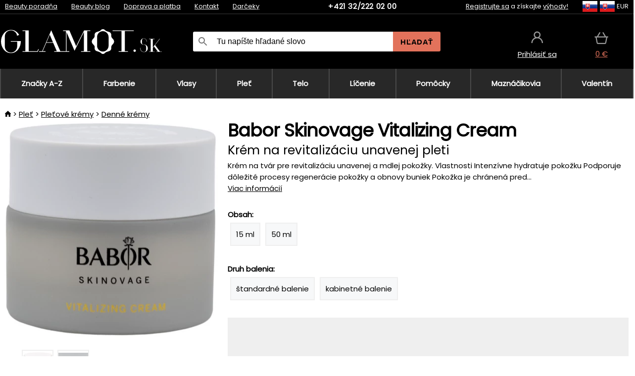

--- FILE ---
content_type: image/svg+xml
request_url: https://static.necy.eu/d/svg/price-tag-glamot_1.svg
body_size: 919
content:
<svg xmlns="http://www.w3.org/2000/svg" width="54.8517" height="55.487289"><path d="m 10.413005,29.918 2.022,-2.021 9.549,9.549 -2.023,2.022 z m 15.984,3.114 -2.021,2.022 -9.549,-9.549 2.021,-2.022 z m 23.553,-23.641 c -0.264,2.626 -1.523,5.187 -3.543,7.208 a 12.93,12.93 0 0 1 -3.537,2.507 l -0.275,0.131 0.401,5.855 a 7.095,7.095 0 0 1 -2.065,5.497 l -17.684,17.685 a 5.898,5.898 0 0 1 -4.177,1.725 5.865,5.865 0 0 1 -4.177,-1.725 L 1.7250047,35.106 A 5.904,5.904 0 0 1 4.7417577e-6,30.928 C 4.7417577e-6,29.347 0.61200474,27.863 1.7250047,26.751 L 19.409005,9.066 a 7.092,7.092 0 0 1 5.476,-2.064 l 15.711,1.044 a 1.456,1.456 0 0 1 1.355,1.547 1.459,1.459 0 0 1 -1.546,1.357 l -15.713,-1.045 a 4.209,4.209 0 0 0 -3.238,1.217 L 3.7710047,28.807 a 2.98,2.98 0 0 0 -0.881,2.121 c 0,0.8 0.313,1.554 0.881,2.122 L 16.949005,46.228 a 2.976,2.976 0 0 0 2.121,0.876 c 0.804,0 1.557,-0.311 2.122,-0.876 l 17.694,-17.673 a 4.224,4.224 0 0 0 1.217,-3.25 l -0.356,-5.155 h -0.419 a 0.75,0.75 0 0 0 -0.118,0.01 l -0.016,0.002 c -0.389,0.034 -0.725,0.051 -1.027,0.051 a 9.084,9.084 0 0 1 -3.066,-0.522 l -0.326,-0.117 -0.195,0.285 a 3.187,3.187 0 0 1 -2.595,1.335 c -0.847,0 -1.64,-0.328 -2.237,-0.924 a 3.158,3.158 0 0 1 -0.934,-2.246 3.152,3.152 0 0 1 3.171,-3.171 c 0.846,0 1.64,0.328 2.236,0.924 0.994,0.984 2.4,1.525 3.96,1.525 0.232,0 0.469,-0.011 0.706,-0.035 1.968,-0.201 3.904,-1.165 5.453,-2.714 1.551,-1.551 2.515,-3.487 2.714,-5.453 0.194,-1.855 -0.335,-3.513 -1.49,-4.667 -0.985,-0.986 -2.394,-1.529 -3.967,-1.529 -1.448,0 -2.937,0.444 -4.307,1.284 a 1.445,1.445 0 0 1 -1.989,-0.485 1.41,1.41 0 0 1 -0.174,-1.083 c 0.09,-0.38 0.324,-0.702 0.658,-0.906 1.825,-1.122 3.835,-1.714 5.814,-1.714 0.127,0 0.255,0.002 0.381,0.007 2.19,0.08 4.193,0.922 5.64,2.37 1.773,1.782 2.601,4.273 2.33,7.014 z" fill-rule="evenodd"/><g transform="translate(27.3517,27.987289)"><path d="m 13.749,1.25 c 6.904,0 12.501,5.596 12.501,12.5 0,6.903 -5.597,12.5 -12.501,12.5 C 6.846,26.25 1.25,20.653 1.25,13.75 1.25,6.846 6.846,1.25 13.749,1.25 Z" fill="#ffffff" fill-rule="evenodd" stroke="#E2725B" stroke-width="2.5"/><path d="m 19.9285,11.096 -7.153,7.154 -0.587,-0.463 -0.464,0.463 -4.1530002,-4.154 1.846,-1.846 2.8610002,2.861 5.804,-5.8610002 z" fill="#E2725B" fill-rule="evenodd"/></g></svg>
